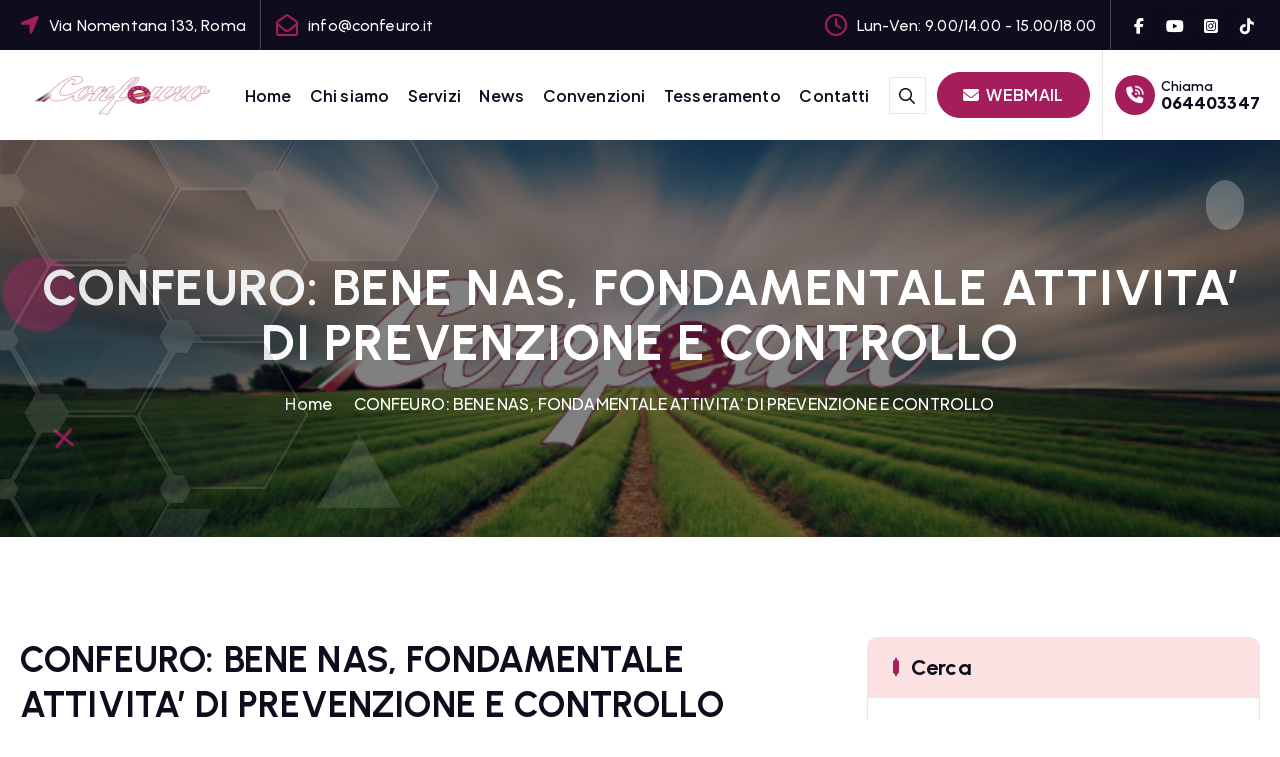

--- FILE ---
content_type: text/html; charset=UTF-8
request_url: https://www.confeuro.it/confeuro-bene-nas-fondamentale-attivita-di-prevenzione-e-controllo/
body_size: 16304
content:
<!DOCTYPE html>
<html >
	<head>
		<meta charset="UTF-8">
		<meta name="viewport" content="width=device-width, initial-scale=1">
		<meta http-equiv="x-ua-compatible" content="ie=edge">
		
		<link rel="profile" href="https://gmpg.org/xfn/11">
				<link rel="pingback" href="https://www.confeuro.it/xmlrpc.php">
		
		<title>CONFEURO: BENE NAS, FONDAMENTALE ATTIVITA’ DI PREVENZIONE E CONTROLLO &#8211; Confeuro</title>
<meta name='robots' content='max-image-preview:large' />
<link rel="alternate" type="application/rss+xml" title="Confeuro &raquo; Feed" href="https://www.confeuro.it/feed/" />
<link rel="alternate" type="application/rss+xml" title="Confeuro &raquo; Feed dei commenti" href="https://www.confeuro.it/comments/feed/" />
<link rel="alternate" type="application/rss+xml" title="Confeuro &raquo; CONFEURO: BENE NAS, FONDAMENTALE ATTIVITA’ DI PREVENZIONE E CONTROLLO Feed dei commenti" href="https://www.confeuro.it/confeuro-bene-nas-fondamentale-attivita-di-prevenzione-e-controllo/feed/" />
<link rel="alternate" title="oEmbed (JSON)" type="application/json+oembed" href="https://www.confeuro.it/wp-json/oembed/1.0/embed?url=https%3A%2F%2Fwww.confeuro.it%2Fconfeuro-bene-nas-fondamentale-attivita-di-prevenzione-e-controllo%2F" />
<link rel="alternate" title="oEmbed (XML)" type="text/xml+oembed" href="https://www.confeuro.it/wp-json/oembed/1.0/embed?url=https%3A%2F%2Fwww.confeuro.it%2Fconfeuro-bene-nas-fondamentale-attivita-di-prevenzione-e-controllo%2F&#038;format=xml" />
<style id='wp-img-auto-sizes-contain-inline-css' type='text/css'>
img:is([sizes=auto i],[sizes^="auto," i]){contain-intrinsic-size:3000px 1500px}
/*# sourceURL=wp-img-auto-sizes-contain-inline-css */
</style>
<style id='wp-emoji-styles-inline-css' type='text/css'>

	img.wp-smiley, img.emoji {
		display: inline !important;
		border: none !important;
		box-shadow: none !important;
		height: 1em !important;
		width: 1em !important;
		margin: 0 0.07em !important;
		vertical-align: -0.1em !important;
		background: none !important;
		padding: 0 !important;
	}
/*# sourceURL=wp-emoji-styles-inline-css */
</style>
<style id='wp-block-library-inline-css' type='text/css'>
:root{--wp-block-synced-color:#7a00df;--wp-block-synced-color--rgb:122,0,223;--wp-bound-block-color:var(--wp-block-synced-color);--wp-editor-canvas-background:#ddd;--wp-admin-theme-color:#007cba;--wp-admin-theme-color--rgb:0,124,186;--wp-admin-theme-color-darker-10:#006ba1;--wp-admin-theme-color-darker-10--rgb:0,107,160.5;--wp-admin-theme-color-darker-20:#005a87;--wp-admin-theme-color-darker-20--rgb:0,90,135;--wp-admin-border-width-focus:2px}@media (min-resolution:192dpi){:root{--wp-admin-border-width-focus:1.5px}}.wp-element-button{cursor:pointer}:root .has-very-light-gray-background-color{background-color:#eee}:root .has-very-dark-gray-background-color{background-color:#313131}:root .has-very-light-gray-color{color:#eee}:root .has-very-dark-gray-color{color:#313131}:root .has-vivid-green-cyan-to-vivid-cyan-blue-gradient-background{background:linear-gradient(135deg,#00d084,#0693e3)}:root .has-purple-crush-gradient-background{background:linear-gradient(135deg,#34e2e4,#4721fb 50%,#ab1dfe)}:root .has-hazy-dawn-gradient-background{background:linear-gradient(135deg,#faaca8,#dad0ec)}:root .has-subdued-olive-gradient-background{background:linear-gradient(135deg,#fafae1,#67a671)}:root .has-atomic-cream-gradient-background{background:linear-gradient(135deg,#fdd79a,#004a59)}:root .has-nightshade-gradient-background{background:linear-gradient(135deg,#330968,#31cdcf)}:root .has-midnight-gradient-background{background:linear-gradient(135deg,#020381,#2874fc)}:root{--wp--preset--font-size--normal:16px;--wp--preset--font-size--huge:42px}.has-regular-font-size{font-size:1em}.has-larger-font-size{font-size:2.625em}.has-normal-font-size{font-size:var(--wp--preset--font-size--normal)}.has-huge-font-size{font-size:var(--wp--preset--font-size--huge)}.has-text-align-center{text-align:center}.has-text-align-left{text-align:left}.has-text-align-right{text-align:right}.has-fit-text{white-space:nowrap!important}#end-resizable-editor-section{display:none}.aligncenter{clear:both}.items-justified-left{justify-content:flex-start}.items-justified-center{justify-content:center}.items-justified-right{justify-content:flex-end}.items-justified-space-between{justify-content:space-between}.screen-reader-text{border:0;clip-path:inset(50%);height:1px;margin:-1px;overflow:hidden;padding:0;position:absolute;width:1px;word-wrap:normal!important}.screen-reader-text:focus{background-color:#ddd;clip-path:none;color:#444;display:block;font-size:1em;height:auto;left:5px;line-height:normal;padding:15px 23px 14px;text-decoration:none;top:5px;width:auto;z-index:100000}html :where(.has-border-color){border-style:solid}html :where([style*=border-top-color]){border-top-style:solid}html :where([style*=border-right-color]){border-right-style:solid}html :where([style*=border-bottom-color]){border-bottom-style:solid}html :where([style*=border-left-color]){border-left-style:solid}html :where([style*=border-width]){border-style:solid}html :where([style*=border-top-width]){border-top-style:solid}html :where([style*=border-right-width]){border-right-style:solid}html :where([style*=border-bottom-width]){border-bottom-style:solid}html :where([style*=border-left-width]){border-left-style:solid}html :where(img[class*=wp-image-]){height:auto;max-width:100%}:where(figure){margin:0 0 1em}html :where(.is-position-sticky){--wp-admin--admin-bar--position-offset:var(--wp-admin--admin-bar--height,0px)}@media screen and (max-width:600px){html :where(.is-position-sticky){--wp-admin--admin-bar--position-offset:0px}}

/*# sourceURL=wp-block-library-inline-css */
</style><style id='wp-block-button-inline-css' type='text/css'>
.wp-block-button__link{align-content:center;box-sizing:border-box;cursor:pointer;display:inline-block;height:100%;text-align:center;word-break:break-word}.wp-block-button__link.aligncenter{text-align:center}.wp-block-button__link.alignright{text-align:right}:where(.wp-block-button__link){border-radius:9999px;box-shadow:none;padding:calc(.667em + 2px) calc(1.333em + 2px);text-decoration:none}.wp-block-button[style*=text-decoration] .wp-block-button__link{text-decoration:inherit}.wp-block-buttons>.wp-block-button.has-custom-width{max-width:none}.wp-block-buttons>.wp-block-button.has-custom-width .wp-block-button__link{width:100%}.wp-block-buttons>.wp-block-button.has-custom-font-size .wp-block-button__link{font-size:inherit}.wp-block-buttons>.wp-block-button.wp-block-button__width-25{width:calc(25% - var(--wp--style--block-gap, .5em)*.75)}.wp-block-buttons>.wp-block-button.wp-block-button__width-50{width:calc(50% - var(--wp--style--block-gap, .5em)*.5)}.wp-block-buttons>.wp-block-button.wp-block-button__width-75{width:calc(75% - var(--wp--style--block-gap, .5em)*.25)}.wp-block-buttons>.wp-block-button.wp-block-button__width-100{flex-basis:100%;width:100%}.wp-block-buttons.is-vertical>.wp-block-button.wp-block-button__width-25{width:25%}.wp-block-buttons.is-vertical>.wp-block-button.wp-block-button__width-50{width:50%}.wp-block-buttons.is-vertical>.wp-block-button.wp-block-button__width-75{width:75%}.wp-block-button.is-style-squared,.wp-block-button__link.wp-block-button.is-style-squared{border-radius:0}.wp-block-button.no-border-radius,.wp-block-button__link.no-border-radius{border-radius:0!important}:root :where(.wp-block-button .wp-block-button__link.is-style-outline),:root :where(.wp-block-button.is-style-outline>.wp-block-button__link){border:2px solid;padding:.667em 1.333em}:root :where(.wp-block-button .wp-block-button__link.is-style-outline:not(.has-text-color)),:root :where(.wp-block-button.is-style-outline>.wp-block-button__link:not(.has-text-color)){color:currentColor}:root :where(.wp-block-button .wp-block-button__link.is-style-outline:not(.has-background)),:root :where(.wp-block-button.is-style-outline>.wp-block-button__link:not(.has-background)){background-color:initial;background-image:none}
/*# sourceURL=https://www.confeuro.it/wp-includes/blocks/button/style.min.css */
</style>
<style id='wp-block-categories-inline-css' type='text/css'>
.wp-block-categories{box-sizing:border-box}.wp-block-categories.alignleft{margin-right:2em}.wp-block-categories.alignright{margin-left:2em}.wp-block-categories.wp-block-categories-dropdown.aligncenter{text-align:center}.wp-block-categories .wp-block-categories__label{display:block;width:100%}
/*# sourceURL=https://www.confeuro.it/wp-includes/blocks/categories/style.min.css */
</style>
<style id='wp-block-latest-posts-inline-css' type='text/css'>
.wp-block-latest-posts{box-sizing:border-box}.wp-block-latest-posts.alignleft{margin-right:2em}.wp-block-latest-posts.alignright{margin-left:2em}.wp-block-latest-posts.wp-block-latest-posts__list{list-style:none}.wp-block-latest-posts.wp-block-latest-posts__list li{clear:both;overflow-wrap:break-word}.wp-block-latest-posts.is-grid{display:flex;flex-wrap:wrap}.wp-block-latest-posts.is-grid li{margin:0 1.25em 1.25em 0;width:100%}@media (min-width:600px){.wp-block-latest-posts.columns-2 li{width:calc(50% - .625em)}.wp-block-latest-posts.columns-2 li:nth-child(2n){margin-right:0}.wp-block-latest-posts.columns-3 li{width:calc(33.33333% - .83333em)}.wp-block-latest-posts.columns-3 li:nth-child(3n){margin-right:0}.wp-block-latest-posts.columns-4 li{width:calc(25% - .9375em)}.wp-block-latest-posts.columns-4 li:nth-child(4n){margin-right:0}.wp-block-latest-posts.columns-5 li{width:calc(20% - 1em)}.wp-block-latest-posts.columns-5 li:nth-child(5n){margin-right:0}.wp-block-latest-posts.columns-6 li{width:calc(16.66667% - 1.04167em)}.wp-block-latest-posts.columns-6 li:nth-child(6n){margin-right:0}}:root :where(.wp-block-latest-posts.is-grid){padding:0}:root :where(.wp-block-latest-posts.wp-block-latest-posts__list){padding-left:0}.wp-block-latest-posts__post-author,.wp-block-latest-posts__post-date{display:block;font-size:.8125em}.wp-block-latest-posts__post-excerpt,.wp-block-latest-posts__post-full-content{margin-bottom:1em;margin-top:.5em}.wp-block-latest-posts__featured-image a{display:inline-block}.wp-block-latest-posts__featured-image img{height:auto;max-width:100%;width:auto}.wp-block-latest-posts__featured-image.alignleft{float:left;margin-right:1em}.wp-block-latest-posts__featured-image.alignright{float:right;margin-left:1em}.wp-block-latest-posts__featured-image.aligncenter{margin-bottom:1em;text-align:center}
/*# sourceURL=https://www.confeuro.it/wp-includes/blocks/latest-posts/style.min.css */
</style>
<style id='wp-block-buttons-inline-css' type='text/css'>
.wp-block-buttons{box-sizing:border-box}.wp-block-buttons.is-vertical{flex-direction:column}.wp-block-buttons.is-vertical>.wp-block-button:last-child{margin-bottom:0}.wp-block-buttons>.wp-block-button{display:inline-block;margin:0}.wp-block-buttons.is-content-justification-left{justify-content:flex-start}.wp-block-buttons.is-content-justification-left.is-vertical{align-items:flex-start}.wp-block-buttons.is-content-justification-center{justify-content:center}.wp-block-buttons.is-content-justification-center.is-vertical{align-items:center}.wp-block-buttons.is-content-justification-right{justify-content:flex-end}.wp-block-buttons.is-content-justification-right.is-vertical{align-items:flex-end}.wp-block-buttons.is-content-justification-space-between{justify-content:space-between}.wp-block-buttons.aligncenter{text-align:center}.wp-block-buttons:not(.is-content-justification-space-between,.is-content-justification-right,.is-content-justification-left,.is-content-justification-center) .wp-block-button.aligncenter{margin-left:auto;margin-right:auto;width:100%}.wp-block-buttons[style*=text-decoration] .wp-block-button,.wp-block-buttons[style*=text-decoration] .wp-block-button__link{text-decoration:inherit}.wp-block-buttons.has-custom-font-size .wp-block-button__link{font-size:inherit}.wp-block-buttons .wp-block-button__link{width:100%}.wp-block-button.aligncenter{text-align:center}
/*# sourceURL=https://www.confeuro.it/wp-includes/blocks/buttons/style.min.css */
</style>
<style id='wp-block-search-inline-css' type='text/css'>
.wp-block-search__button{margin-left:10px;word-break:normal}.wp-block-search__button.has-icon{line-height:0}.wp-block-search__button svg{height:1.25em;min-height:24px;min-width:24px;width:1.25em;fill:currentColor;vertical-align:text-bottom}:where(.wp-block-search__button){border:1px solid #ccc;padding:6px 10px}.wp-block-search__inside-wrapper{display:flex;flex:auto;flex-wrap:nowrap;max-width:100%}.wp-block-search__label{width:100%}.wp-block-search.wp-block-search__button-only .wp-block-search__button{box-sizing:border-box;display:flex;flex-shrink:0;justify-content:center;margin-left:0;max-width:100%}.wp-block-search.wp-block-search__button-only .wp-block-search__inside-wrapper{min-width:0!important;transition-property:width}.wp-block-search.wp-block-search__button-only .wp-block-search__input{flex-basis:100%;transition-duration:.3s}.wp-block-search.wp-block-search__button-only.wp-block-search__searchfield-hidden,.wp-block-search.wp-block-search__button-only.wp-block-search__searchfield-hidden .wp-block-search__inside-wrapper{overflow:hidden}.wp-block-search.wp-block-search__button-only.wp-block-search__searchfield-hidden .wp-block-search__input{border-left-width:0!important;border-right-width:0!important;flex-basis:0;flex-grow:0;margin:0;min-width:0!important;padding-left:0!important;padding-right:0!important;width:0!important}:where(.wp-block-search__input){appearance:none;border:1px solid #949494;flex-grow:1;font-family:inherit;font-size:inherit;font-style:inherit;font-weight:inherit;letter-spacing:inherit;line-height:inherit;margin-left:0;margin-right:0;min-width:3rem;padding:8px;text-decoration:unset!important;text-transform:inherit}:where(.wp-block-search__button-inside .wp-block-search__inside-wrapper){background-color:#fff;border:1px solid #949494;box-sizing:border-box;padding:4px}:where(.wp-block-search__button-inside .wp-block-search__inside-wrapper) .wp-block-search__input{border:none;border-radius:0;padding:0 4px}:where(.wp-block-search__button-inside .wp-block-search__inside-wrapper) .wp-block-search__input:focus{outline:none}:where(.wp-block-search__button-inside .wp-block-search__inside-wrapper) :where(.wp-block-search__button){padding:4px 8px}.wp-block-search.aligncenter .wp-block-search__inside-wrapper{margin:auto}.wp-block[data-align=right] .wp-block-search.wp-block-search__button-only .wp-block-search__inside-wrapper{float:right}
/*# sourceURL=https://www.confeuro.it/wp-includes/blocks/search/style.min.css */
</style>
<style id='wp-block-tag-cloud-inline-css' type='text/css'>
.wp-block-tag-cloud{box-sizing:border-box}.wp-block-tag-cloud.aligncenter{justify-content:center;text-align:center}.wp-block-tag-cloud a{display:inline-block;margin-right:5px}.wp-block-tag-cloud span{display:inline-block;margin-left:5px;text-decoration:none}:root :where(.wp-block-tag-cloud.is-style-outline){display:flex;flex-wrap:wrap;gap:1ch}:root :where(.wp-block-tag-cloud.is-style-outline a){border:1px solid;font-size:unset!important;margin-right:0;padding:1ch 2ch;text-decoration:none!important}
/*# sourceURL=https://www.confeuro.it/wp-includes/blocks/tag-cloud/style.min.css */
</style>
<link rel='stylesheet' id='wc-blocks-style-css' href='https://www.confeuro.it/wp-content/plugins/woocommerce/assets/client/blocks/wc-blocks.css?ver=wc-10.3.7' type='text/css' media='all' />
<style id='global-styles-inline-css' type='text/css'>
:root{--wp--preset--aspect-ratio--square: 1;--wp--preset--aspect-ratio--4-3: 4/3;--wp--preset--aspect-ratio--3-4: 3/4;--wp--preset--aspect-ratio--3-2: 3/2;--wp--preset--aspect-ratio--2-3: 2/3;--wp--preset--aspect-ratio--16-9: 16/9;--wp--preset--aspect-ratio--9-16: 9/16;--wp--preset--color--black: #000000;--wp--preset--color--cyan-bluish-gray: #abb8c3;--wp--preset--color--white: #ffffff;--wp--preset--color--pale-pink: #f78da7;--wp--preset--color--vivid-red: #cf2e2e;--wp--preset--color--luminous-vivid-orange: #ff6900;--wp--preset--color--luminous-vivid-amber: #fcb900;--wp--preset--color--light-green-cyan: #7bdcb5;--wp--preset--color--vivid-green-cyan: #00d084;--wp--preset--color--pale-cyan-blue: #8ed1fc;--wp--preset--color--vivid-cyan-blue: #0693e3;--wp--preset--color--vivid-purple: #9b51e0;--wp--preset--gradient--vivid-cyan-blue-to-vivid-purple: linear-gradient(135deg,rgb(6,147,227) 0%,rgb(155,81,224) 100%);--wp--preset--gradient--light-green-cyan-to-vivid-green-cyan: linear-gradient(135deg,rgb(122,220,180) 0%,rgb(0,208,130) 100%);--wp--preset--gradient--luminous-vivid-amber-to-luminous-vivid-orange: linear-gradient(135deg,rgb(252,185,0) 0%,rgb(255,105,0) 100%);--wp--preset--gradient--luminous-vivid-orange-to-vivid-red: linear-gradient(135deg,rgb(255,105,0) 0%,rgb(207,46,46) 100%);--wp--preset--gradient--very-light-gray-to-cyan-bluish-gray: linear-gradient(135deg,rgb(238,238,238) 0%,rgb(169,184,195) 100%);--wp--preset--gradient--cool-to-warm-spectrum: linear-gradient(135deg,rgb(74,234,220) 0%,rgb(151,120,209) 20%,rgb(207,42,186) 40%,rgb(238,44,130) 60%,rgb(251,105,98) 80%,rgb(254,248,76) 100%);--wp--preset--gradient--blush-light-purple: linear-gradient(135deg,rgb(255,206,236) 0%,rgb(152,150,240) 100%);--wp--preset--gradient--blush-bordeaux: linear-gradient(135deg,rgb(254,205,165) 0%,rgb(254,45,45) 50%,rgb(107,0,62) 100%);--wp--preset--gradient--luminous-dusk: linear-gradient(135deg,rgb(255,203,112) 0%,rgb(199,81,192) 50%,rgb(65,88,208) 100%);--wp--preset--gradient--pale-ocean: linear-gradient(135deg,rgb(255,245,203) 0%,rgb(182,227,212) 50%,rgb(51,167,181) 100%);--wp--preset--gradient--electric-grass: linear-gradient(135deg,rgb(202,248,128) 0%,rgb(113,206,126) 100%);--wp--preset--gradient--midnight: linear-gradient(135deg,rgb(2,3,129) 0%,rgb(40,116,252) 100%);--wp--preset--font-size--small: 13px;--wp--preset--font-size--medium: 20px;--wp--preset--font-size--large: 36px;--wp--preset--font-size--x-large: 42px;--wp--preset--spacing--20: 0.44rem;--wp--preset--spacing--30: 0.67rem;--wp--preset--spacing--40: 1rem;--wp--preset--spacing--50: 1.5rem;--wp--preset--spacing--60: 2.25rem;--wp--preset--spacing--70: 3.38rem;--wp--preset--spacing--80: 5.06rem;--wp--preset--shadow--natural: 6px 6px 9px rgba(0, 0, 0, 0.2);--wp--preset--shadow--deep: 12px 12px 50px rgba(0, 0, 0, 0.4);--wp--preset--shadow--sharp: 6px 6px 0px rgba(0, 0, 0, 0.2);--wp--preset--shadow--outlined: 6px 6px 0px -3px rgb(255, 255, 255), 6px 6px rgb(0, 0, 0);--wp--preset--shadow--crisp: 6px 6px 0px rgb(0, 0, 0);}:where(.is-layout-flex){gap: 0.5em;}:where(.is-layout-grid){gap: 0.5em;}body .is-layout-flex{display: flex;}.is-layout-flex{flex-wrap: wrap;align-items: center;}.is-layout-flex > :is(*, div){margin: 0;}body .is-layout-grid{display: grid;}.is-layout-grid > :is(*, div){margin: 0;}:where(.wp-block-columns.is-layout-flex){gap: 2em;}:where(.wp-block-columns.is-layout-grid){gap: 2em;}:where(.wp-block-post-template.is-layout-flex){gap: 1.25em;}:where(.wp-block-post-template.is-layout-grid){gap: 1.25em;}.has-black-color{color: var(--wp--preset--color--black) !important;}.has-cyan-bluish-gray-color{color: var(--wp--preset--color--cyan-bluish-gray) !important;}.has-white-color{color: var(--wp--preset--color--white) !important;}.has-pale-pink-color{color: var(--wp--preset--color--pale-pink) !important;}.has-vivid-red-color{color: var(--wp--preset--color--vivid-red) !important;}.has-luminous-vivid-orange-color{color: var(--wp--preset--color--luminous-vivid-orange) !important;}.has-luminous-vivid-amber-color{color: var(--wp--preset--color--luminous-vivid-amber) !important;}.has-light-green-cyan-color{color: var(--wp--preset--color--light-green-cyan) !important;}.has-vivid-green-cyan-color{color: var(--wp--preset--color--vivid-green-cyan) !important;}.has-pale-cyan-blue-color{color: var(--wp--preset--color--pale-cyan-blue) !important;}.has-vivid-cyan-blue-color{color: var(--wp--preset--color--vivid-cyan-blue) !important;}.has-vivid-purple-color{color: var(--wp--preset--color--vivid-purple) !important;}.has-black-background-color{background-color: var(--wp--preset--color--black) !important;}.has-cyan-bluish-gray-background-color{background-color: var(--wp--preset--color--cyan-bluish-gray) !important;}.has-white-background-color{background-color: var(--wp--preset--color--white) !important;}.has-pale-pink-background-color{background-color: var(--wp--preset--color--pale-pink) !important;}.has-vivid-red-background-color{background-color: var(--wp--preset--color--vivid-red) !important;}.has-luminous-vivid-orange-background-color{background-color: var(--wp--preset--color--luminous-vivid-orange) !important;}.has-luminous-vivid-amber-background-color{background-color: var(--wp--preset--color--luminous-vivid-amber) !important;}.has-light-green-cyan-background-color{background-color: var(--wp--preset--color--light-green-cyan) !important;}.has-vivid-green-cyan-background-color{background-color: var(--wp--preset--color--vivid-green-cyan) !important;}.has-pale-cyan-blue-background-color{background-color: var(--wp--preset--color--pale-cyan-blue) !important;}.has-vivid-cyan-blue-background-color{background-color: var(--wp--preset--color--vivid-cyan-blue) !important;}.has-vivid-purple-background-color{background-color: var(--wp--preset--color--vivid-purple) !important;}.has-black-border-color{border-color: var(--wp--preset--color--black) !important;}.has-cyan-bluish-gray-border-color{border-color: var(--wp--preset--color--cyan-bluish-gray) !important;}.has-white-border-color{border-color: var(--wp--preset--color--white) !important;}.has-pale-pink-border-color{border-color: var(--wp--preset--color--pale-pink) !important;}.has-vivid-red-border-color{border-color: var(--wp--preset--color--vivid-red) !important;}.has-luminous-vivid-orange-border-color{border-color: var(--wp--preset--color--luminous-vivid-orange) !important;}.has-luminous-vivid-amber-border-color{border-color: var(--wp--preset--color--luminous-vivid-amber) !important;}.has-light-green-cyan-border-color{border-color: var(--wp--preset--color--light-green-cyan) !important;}.has-vivid-green-cyan-border-color{border-color: var(--wp--preset--color--vivid-green-cyan) !important;}.has-pale-cyan-blue-border-color{border-color: var(--wp--preset--color--pale-cyan-blue) !important;}.has-vivid-cyan-blue-border-color{border-color: var(--wp--preset--color--vivid-cyan-blue) !important;}.has-vivid-purple-border-color{border-color: var(--wp--preset--color--vivid-purple) !important;}.has-vivid-cyan-blue-to-vivid-purple-gradient-background{background: var(--wp--preset--gradient--vivid-cyan-blue-to-vivid-purple) !important;}.has-light-green-cyan-to-vivid-green-cyan-gradient-background{background: var(--wp--preset--gradient--light-green-cyan-to-vivid-green-cyan) !important;}.has-luminous-vivid-amber-to-luminous-vivid-orange-gradient-background{background: var(--wp--preset--gradient--luminous-vivid-amber-to-luminous-vivid-orange) !important;}.has-luminous-vivid-orange-to-vivid-red-gradient-background{background: var(--wp--preset--gradient--luminous-vivid-orange-to-vivid-red) !important;}.has-very-light-gray-to-cyan-bluish-gray-gradient-background{background: var(--wp--preset--gradient--very-light-gray-to-cyan-bluish-gray) !important;}.has-cool-to-warm-spectrum-gradient-background{background: var(--wp--preset--gradient--cool-to-warm-spectrum) !important;}.has-blush-light-purple-gradient-background{background: var(--wp--preset--gradient--blush-light-purple) !important;}.has-blush-bordeaux-gradient-background{background: var(--wp--preset--gradient--blush-bordeaux) !important;}.has-luminous-dusk-gradient-background{background: var(--wp--preset--gradient--luminous-dusk) !important;}.has-pale-ocean-gradient-background{background: var(--wp--preset--gradient--pale-ocean) !important;}.has-electric-grass-gradient-background{background: var(--wp--preset--gradient--electric-grass) !important;}.has-midnight-gradient-background{background: var(--wp--preset--gradient--midnight) !important;}.has-small-font-size{font-size: var(--wp--preset--font-size--small) !important;}.has-medium-font-size{font-size: var(--wp--preset--font-size--medium) !important;}.has-large-font-size{font-size: var(--wp--preset--font-size--large) !important;}.has-x-large-font-size{font-size: var(--wp--preset--font-size--x-large) !important;}
/*# sourceURL=global-styles-inline-css */
</style>

<style id='classic-theme-styles-inline-css' type='text/css'>
/*! This file is auto-generated */
.wp-block-button__link{color:#fff;background-color:#32373c;border-radius:9999px;box-shadow:none;text-decoration:none;padding:calc(.667em + 2px) calc(1.333em + 2px);font-size:1.125em}.wp-block-file__button{background:#32373c;color:#fff;text-decoration:none}
/*# sourceURL=/wp-includes/css/classic-themes.min.css */
</style>
<link rel='stylesheet' id='contact-form-7-css' href='https://www.confeuro.it/wp-content/plugins/contact-form-7/includes/css/styles.css?ver=6.1.3' type='text/css' media='all' />
<link rel='stylesheet' id='woocommerce-layout-css' href='https://www.confeuro.it/wp-content/plugins/woocommerce/assets/css/woocommerce-layout.css?ver=10.3.7' type='text/css' media='all' />
<link rel='stylesheet' id='woocommerce-smallscreen-css' href='https://www.confeuro.it/wp-content/plugins/woocommerce/assets/css/woocommerce-smallscreen.css?ver=10.3.7' type='text/css' media='only screen and (max-width: 768px)' />
<link rel='stylesheet' id='woocommerce-general-css' href='https://www.confeuro.it/wp-content/plugins/woocommerce/assets/css/woocommerce.css?ver=10.3.7' type='text/css' media='all' />
<style id='woocommerce-inline-inline-css' type='text/css'>
.woocommerce form .form-row .required { visibility: visible; }
/*# sourceURL=woocommerce-inline-inline-css */
</style>
<link rel='stylesheet' id='brands-styles-css' href='https://www.confeuro.it/wp-content/plugins/woocommerce/assets/css/brands.css?ver=10.3.7' type='text/css' media='all' />
<link rel='stylesheet' id='owl-carousel-min-css' href='https://www.confeuro.it/wp-content/themes/corpiva-pro/assets/vendors/css/owl.carousel.min.css?ver=6.9' type='text/css' media='all' />
<link rel='stylesheet' id='all-css-css' href='https://www.confeuro.it/wp-content/themes/corpiva-pro/assets/vendors/css/all.min.css?ver=6.9' type='text/css' media='all' />
<link rel='stylesheet' id='animate-css' href='https://www.confeuro.it/wp-content/themes/corpiva-pro/assets/vendors/css/animate.css?ver=6.9' type='text/css' media='all' />
<link rel='stylesheet' id='Fancybox-css' href='https://www.confeuro.it/wp-content/themes/corpiva-pro/assets/vendors/css/jquery.fancybox.min.css?ver=6.9' type='text/css' media='all' />
<link rel='stylesheet' id='aos-css' href='https://www.confeuro.it/wp-content/themes/corpiva-pro/assets/vendors/css/aos.min.css?ver=6.9' type='text/css' media='all' />
<link rel='stylesheet' id='corpiva-core-css' href='https://www.confeuro.it/wp-content/themes/corpiva-pro/assets/css/core.css?ver=6.9' type='text/css' media='all' />
<link rel='stylesheet' id='corpiva-theme-css' href='https://www.confeuro.it/wp-content/themes/corpiva-pro/assets/css/themes.css?ver=6.9' type='text/css' media='all' />
<link rel='stylesheet' id='corpiva-woocommerce-css' href='https://www.confeuro.it/wp-content/themes/corpiva-pro/assets/css/woo-styles.css?ver=6.9' type='text/css' media='all' />
<link rel='stylesheet' id='corpiva-style-css' href='https://www.confeuro.it/wp-content/themes/corpiva-pro/style.css?ver=6.9' type='text/css' media='all' />
<style id='corpiva-style-inline-css' type='text/css'>
.dt_pagetitle {
						background-color: #ffffff;
				}
.site--logo .site-title { font-size: 67px !important;} .site--logo .site-description { font-size: 8px !important;} .dt_slider .dt_slider-wrapper {
					background-color: rgba(0, 0, 0, 0.6);
				}
:root {
						--dt-main-color: #df0a0a;
					}
:root {
						--dt-main-color: #a51e5b;
						--dt-secondary-color: #0F0D1D;
					}
button[type=submit], button, input[type='button'], input[type='reset'], input[type='submit'], .dt-btn, .button:not(.add_to_cart_button) {
						border-radius: 39px;
					}
	@media (min-width: 992px) {#dt-main {
					max-width:67%;
					flex-basis:67%;
				}
#dt-sidebar {
					max-width:33%;
					flex-basis:33%;
				}}
 body{ 
			font-weight: inherit;
			text-transform: inherit;
			font-style: inherit;
			text-decoration: none;
		}
h1 { font-size: 50px;} h1 { line-height: 1.1;} h1 { letter-spacing: 1px;}  h1{ 
				font-family: ;
				font-weight: 700;
				text-transform: inherit;
				font-style: inherit;
				text-decoration: inherit;
			}
h2 { font-size: 35px;} @media (max-width:768px) {h2 { font-size: 32px;} } @media (max-width:480px) {h2 { font-size: 32px;} }  h2{ 
				font-family: ;
				font-weight: 700;
				text-transform: inherit;
				font-style: inherit;
				text-decoration: inherit;
			}
 h3{ 
				font-family: ;
				font-weight: 700;
				text-transform: inherit;
				font-style: inherit;
				text-decoration: inherit;
			}
 h4{ 
				font-family: ;
				font-weight: 700;
				text-transform: inherit;
				font-style: inherit;
				text-decoration: inherit;
			}
 h5{ 
				font-family: ;
				font-weight: 700;
				text-transform: inherit;
				font-style: inherit;
				text-decoration: inherit;
			}
 h6{ 
				font-family: ;
				font-weight: 700;
				text-transform: inherit;
				font-style: inherit;
				text-decoration: inherit;
			}
.dt_footer--one{ 
				    background-color: #0F0D1D;
			}

/*# sourceURL=corpiva-style-inline-css */
</style>
<link rel='stylesheet' id='corpiva-google-fonts-css' href='https://www.confeuro.it/wp-content/fonts/60018f8b92d4ee08954dcb48066e044c.css' type='text/css' media='all' />
<script type="text/javascript" src="https://www.confeuro.it/wp-includes/js/jquery/jquery.min.js?ver=3.7.1" id="jquery-core-js"></script>
<script type="text/javascript" src="https://www.confeuro.it/wp-includes/js/jquery/jquery-migrate.min.js?ver=3.4.1" id="jquery-migrate-js"></script>
<script type="text/javascript" src="https://www.confeuro.it/wp-content/plugins/woocommerce/assets/js/jquery-blockui/jquery.blockUI.min.js?ver=2.7.0-wc.10.3.7" id="wc-jquery-blockui-js" defer="defer" data-wp-strategy="defer"></script>
<script type="text/javascript" id="wc-add-to-cart-js-extra">
/* <![CDATA[ */
var wc_add_to_cart_params = {"ajax_url":"/wp-admin/admin-ajax.php","wc_ajax_url":"/?wc-ajax=%%endpoint%%","i18n_view_cart":"Visualizza carrello","cart_url":"https://www.confeuro.it","is_cart":"","cart_redirect_after_add":"no"};
//# sourceURL=wc-add-to-cart-js-extra
/* ]]> */
</script>
<script type="text/javascript" src="https://www.confeuro.it/wp-content/plugins/woocommerce/assets/js/frontend/add-to-cart.min.js?ver=10.3.7" id="wc-add-to-cart-js" defer="defer" data-wp-strategy="defer"></script>
<script type="text/javascript" src="https://www.confeuro.it/wp-content/plugins/woocommerce/assets/js/js-cookie/js.cookie.min.js?ver=2.1.4-wc.10.3.7" id="wc-js-cookie-js" defer="defer" data-wp-strategy="defer"></script>
<script type="text/javascript" id="woocommerce-js-extra">
/* <![CDATA[ */
var woocommerce_params = {"ajax_url":"/wp-admin/admin-ajax.php","wc_ajax_url":"/?wc-ajax=%%endpoint%%","i18n_password_show":"Mostra password","i18n_password_hide":"Nascondi password"};
//# sourceURL=woocommerce-js-extra
/* ]]> */
</script>
<script type="text/javascript" src="https://www.confeuro.it/wp-content/plugins/woocommerce/assets/js/frontend/woocommerce.min.js?ver=10.3.7" id="woocommerce-js" defer="defer" data-wp-strategy="defer"></script>
<script type="text/javascript" src="https://www.confeuro.it/wp-content/themes/corpiva-pro/assets/vendors/js/owl.carousel.js?ver=1" id="owl-carousel-js"></script>
<link rel="https://api.w.org/" href="https://www.confeuro.it/wp-json/" /><link rel="alternate" title="JSON" type="application/json" href="https://www.confeuro.it/wp-json/wp/v2/posts/2036" /><link rel="EditURI" type="application/rsd+xml" title="RSD" href="https://www.confeuro.it/xmlrpc.php?rsd" />
<meta name="generator" content="WordPress 6.9" />
<meta name="generator" content="WooCommerce 10.3.7" />
<link rel="canonical" href="https://www.confeuro.it/confeuro-bene-nas-fondamentale-attivita-di-prevenzione-e-controllo/" />
<link rel='shortlink' href='https://www.confeuro.it/?p=2036' />
<style>body.background-boxed { background:url("https://www.confeuro.it/wp-content/themes/corpiva-pro/inc/customizer/controls/images/patterns/1.png");}</style>	<noscript><style>.woocommerce-product-gallery{ opacity: 1 !important; }</style></noscript>
		<style type="text/css">
			.site-title,
		.site-description {
			position: absolute;
			clip: rect(1px, 1px, 1px, 1px);
		}
		</style>
	<link rel="icon" href="https://www.confeuro.it/wp-content/uploads/2024/10/albero-rosa-bassa-1-100x100.jpg" sizes="32x32" />
<link rel="icon" href="https://www.confeuro.it/wp-content/uploads/2024/10/albero-rosa-bassa-1-299x300.jpg" sizes="192x192" />
<link rel="apple-touch-icon" href="https://www.confeuro.it/wp-content/uploads/2024/10/albero-rosa-bassa-1-299x300.jpg" />
<meta name="msapplication-TileImage" content="https://www.confeuro.it/wp-content/uploads/2024/10/albero-rosa-bassa-1-299x300.jpg" />
	</head>
<body data-rsssl=1 class="wp-singular post-template-default single single-post postid-2036 single-format-standard wp-custom-logo wp-theme-corpiva-pro theme-corpiva-pro woocommerce-no-js group-blog background-wide section-title-two btn--effect-six menu__active-one">

	<div id="page" class="site">
		<a class="skip-link screen-reader-text" href="#content">Skip to content</a>
	
		
<header id="dt_header" class="dt_header header--one">
	<div class="dt_header-inner">
		<div class="dt_header-topbar dt-d-lg-block dt-d-none">
				<div class="dt_header-widget">
		<div class="dt-container">
			<div class="dt-row">
				<div class="dt-col-lg-5 dt-col-12">
					<div class="widget--left dt-text-lg-left">
								<aside class="widget widget_contact address">
			<div class="contact__list">
									<i class="fas fa-location-arrow" aria-hidden="true"></i>    
				  
									<div class="contact__body">
													<h6 class="title">Via Nomentana 133, Roma</h6>
											</div>
							</div>
		</aside>
									<aside class="widget widget_contact email">
			<div class="contact__list">
									<i class="far fa-envelope-open" aria-hidden="true"></i>  
								
									<div class="contact__body">
													<h6 class="title"><a href="mailto:info@confeuro.it">info@confeuro.it</a></h6>
											</div>
							</div>
		</aside>
						</div>
				</div>
				<div class="dt-col-lg-7 dt-col-12">
					<div class="widget--right dt-text-lg-right">
								<aside class="widget widget_contact time">
			<div class="contact__list">
									<i class="far fa-clock" aria-hidden="true"></i>    
				  
									<div class="contact__body">
													<h6 class="title">Lun-Ven: 9.00/14.00 - 15.00/18.00</h6>
											</div>
							</div>
		</aside>
									<aside class="widget widget_social">
			<ul>
									<li><a href="https://www.facebook.com/confeuropaginaufficiale"><i class="fab fa-facebook-f"></i></a></li>
									<li><a href="https://www.youtube.com/@Confeuro"><i class="fab fa-youtube"></i></a></li>
									<li><a href="https://www.instagram.com/conf.euro/"><i class="fab fa-instagram-square"></i></a></li>
									<li><a href="https://www.tiktok.com/@confeuro"><i class="fab fa-tiktok"></i></a></li>
							</ul>
		</aside>
						</div>
				</div>
			</div>
		</div>
	</div>
			</div>
		<div class="dt_header-navwrapper">
			<div class="dt_header-navwrapperinner">
				<!--=== / Start: DT_Navbar / === -->
				<div class="dt_navbar dt-d-none dt-d-lg-block">
					<div class="dt_navbar-wrapper is--sticky">
						<div class="dt-container">
							<div class="dt-row">
								<div class="dt-col-2 dt-my-auto">
									<div class="site--logo">
										<a href="https://www.confeuro.it/" class="custom-logo-link" rel="home"><img width="428" height="98" src="https://www.confeuro.it/wp-content/uploads/2024/09/loghetto-per-sito-confeuro.png" class="custom-logo" alt="Confeuro" decoding="async" srcset="https://www.confeuro.it/wp-content/uploads/2024/09/loghetto-per-sito-confeuro.png 428w, https://www.confeuro.it/wp-content/uploads/2024/09/loghetto-per-sito-confeuro-300x69.png 300w" sizes="(max-width: 428px) 100vw, 428px" /></a>						<p class="site-description">CONFEDERAZIONE DEGLI AGRICOLTORI EUROPEI E DEL MONDO</p>
											</div>
								</div>
								<div class="dt-col-10 dt-my-auto">
									<div class="dt_navbar-menu">
										<nav class="dt_navbar-nav">
											<ul id="menu-primary-menu" class="dt_navbar-mainmenu"><li itemscope="itemscope" itemtype="https://www.schema.org/SiteNavigationElement" id="menu-item-473" class="menu-item menu-item-type-post_type menu-item-object-page menu-item-home menu-item-473 menu-item"><a title="Home" href="https://www.confeuro.it/" class="nav-link">Home</a></li>
<li itemscope="itemscope" itemtype="https://www.schema.org/SiteNavigationElement" id="menu-item-474" class="menu-item menu-item-type-post_type menu-item-object-page menu-item-474 menu-item"><a title="Chi siamo" href="https://www.confeuro.it/about/" class="nav-link">Chi siamo</a></li>
<li itemscope="itemscope" itemtype="https://www.schema.org/SiteNavigationElement" id="menu-item-54" class="menu-item menu-item-type-custom menu-item-object-custom menu-item-54 menu-item"><a title="Servizi" href="https://www.confeuro.it/?page_id=599" class="nav-link">Servizi</a></li>
<li itemscope="itemscope" itemtype="https://www.schema.org/SiteNavigationElement" id="menu-item-475" class="menu-item menu-item-type-post_type menu-item-object-page current_page_parent menu-item-475 menu-item"><a title="News" href="https://www.confeuro.it/blog/" class="nav-link">News</a></li>
<li itemscope="itemscope" itemtype="https://www.schema.org/SiteNavigationElement" id="menu-item-595" class="menu-item menu-item-type-post_type menu-item-object-page menu-item-595 menu-item"><a title="Convenzioni" href="https://www.confeuro.it/convenzioni/" class="nav-link">Convenzioni</a></li>
<li itemscope="itemscope" itemtype="https://www.schema.org/SiteNavigationElement" id="menu-item-666" class="menu-item menu-item-type-post_type menu-item-object-page menu-item-666 menu-item"><a title="Tesseramento" href="https://www.confeuro.it/tesseramento/" class="nav-link">Tesseramento</a></li>
<li itemscope="itemscope" itemtype="https://www.schema.org/SiteNavigationElement" id="menu-item-46" class="menu-item menu-item-type-post_type menu-item-object-page menu-item-46 menu-item"><a title="Contatti" href="https://www.confeuro.it/contact/" class="nav-link">Contatti</a></li>
</ul>										</nav>
										<div class="dt_navbar-right">
											<ul class="dt_navbar-list-right">
																																				<li class="dt_navbar-search-item">
	<button type="button" class="dt_navbar-search-toggle"><i class="far fa-magnifying-glass" aria-hidden="true"></i></button>
	<div class="dt_search search--header">
		<form method="get" class="dt_search-form" action="https://www.confeuro.it/" aria-label="search again">
			<label for="dt_search-form-1">
								<span class="screen-reader-text">Search for:</span>
				<input type="search" id="dt_search-form-1" class="dt_search-field" placeholder="search Here" value="" name="s" />
			</label>
			<button type="submit" class="dt_search-submit search-submit"><i class="far fa-magnifying-glass" aria-hidden="true"></i></button>
		</form>
		<button type="button" class="dt_search-close"><i class="far fa-arrow-up" aria-hidden="true"></i></button>
	</div>
</li>
																									<li class="dt_navbar-button-item">
		<a href="https://webmail.hostingsolutions.it/" target=_blank class="dt-btn dt-btn-primary"><i class="fas fa-envelope"></i> WEBMAIL</a>
	</li>
													<li class="dt_navbar-info-contact">
		<aside class="widget widget_contact">
			<div class="contact__list">
									<i class="fas fa-phone-volume" aria-hidden="true"></i>
					
				<div class="contact__body one">
											<h6 class="title">Chiama</h6>
																<p class="description"><a href="tel:+39064403347">064403347</a></p>
									</div>
			</div>
		</aside>
	</li>
											</ul>
										</div>
									</div>
								</div>
							</div>
						</div>
					</div>
				</div>
				<!--=== / End: DT_Navbar / === -->
				<!--=== / Start: DT_Mobile Menu / === -->
				<div class="dt_mobilenav dt-d-lg-none is--sticky">
					<div class="dt_mobilenav-topbar">
						<button type="button" class="dt_mobilenav-topbar-toggle"><i class="fas fa-angle-double-down" aria-hidden="true"></i></button>
						<div class="dt_mobilenav-topbar-content">
							<div class="dt-container">
								<div class="dt-row">
									<div class="dt-col-12">
											<div class="dt_header-widget">
		<div class="dt-container">
			<div class="dt-row">
				<div class="dt-col-lg-5 dt-col-12">
					<div class="widget--left dt-text-lg-left">
								<aside class="widget widget_contact address">
			<div class="contact__list">
									<i class="fas fa-location-arrow" aria-hidden="true"></i>    
				  
									<div class="contact__body">
													<h6 class="title">Via Nomentana 133, Roma</h6>
											</div>
							</div>
		</aside>
									<aside class="widget widget_contact email">
			<div class="contact__list">
									<i class="far fa-envelope-open" aria-hidden="true"></i>  
								
									<div class="contact__body">
													<h6 class="title"><a href="mailto:info@confeuro.it">info@confeuro.it</a></h6>
											</div>
							</div>
		</aside>
						</div>
				</div>
				<div class="dt-col-lg-7 dt-col-12">
					<div class="widget--right dt-text-lg-right">
								<aside class="widget widget_contact time">
			<div class="contact__list">
									<i class="far fa-clock" aria-hidden="true"></i>    
				  
									<div class="contact__body">
													<h6 class="title">Lun-Ven: 9.00/14.00 - 15.00/18.00</h6>
											</div>
							</div>
		</aside>
									<aside class="widget widget_social">
			<ul>
									<li><a href="https://www.facebook.com/confeuropaginaufficiale"><i class="fab fa-facebook-f"></i></a></li>
									<li><a href="https://www.youtube.com/@Confeuro"><i class="fab fa-youtube"></i></a></li>
									<li><a href="https://www.instagram.com/conf.euro/"><i class="fab fa-instagram-square"></i></a></li>
									<li><a href="https://www.tiktok.com/@confeuro"><i class="fab fa-tiktok"></i></a></li>
							</ul>
		</aside>
						</div>
				</div>
			</div>
		</div>
	</div>
										</div>
								</div>
							</div>
						</div>
					</div>
					<div class="dt-container">
						<div class="dt-row">
							<div class="dt-col-12">
								<div class="dt_mobilenav-menu">
									<div class="dt_mobilenav-logo">
										<div class="site--logo">
											<a href="https://www.confeuro.it/" class="custom-logo-link" rel="home"><img width="428" height="98" src="https://www.confeuro.it/wp-content/uploads/2024/09/loghetto-per-sito-confeuro.png" class="custom-logo" alt="Confeuro" decoding="async" srcset="https://www.confeuro.it/wp-content/uploads/2024/09/loghetto-per-sito-confeuro.png 428w, https://www.confeuro.it/wp-content/uploads/2024/09/loghetto-per-sito-confeuro-300x69.png 300w" sizes="(max-width: 428px) 100vw, 428px" /></a>						<p class="site-description">CONFEDERAZIONE DEGLI AGRICOLTORI EUROPEI E DEL MONDO</p>
												</div>
									</div>
									<div class="dt_mobilenav-toggles">
										<div class="dt_mobilenav-right">
											<ul class="dt_navbar-list-right">           
												<li class="dt_navbar-search-item">
	<button type="button" class="dt_navbar-search-toggle"><i class="far fa-magnifying-glass" aria-hidden="true"></i></button>
	<div class="dt_search search--header">
		<form method="get" class="dt_search-form" action="https://www.confeuro.it/" aria-label="search again">
			<label for="dt_search-form-1">
								<span class="screen-reader-text">Search for:</span>
				<input type="search" id="dt_search-form-1" class="dt_search-field" placeholder="search Here" value="" name="s" />
			</label>
			<button type="submit" class="dt_search-submit search-submit"><i class="far fa-magnifying-glass" aria-hidden="true"></i></button>
		</form>
		<button type="button" class="dt_search-close"><i class="far fa-arrow-up" aria-hidden="true"></i></button>
	</div>
</li>
													<li class="dt_navbar-button-item">
		<a href="https://webmail.hostingsolutions.it/" target=_blank class="dt-btn dt-btn-primary"><i class="fas fa-envelope"></i> WEBMAIL</a>
	</li>
											</ul>
										</div>
										<div class="dt_mobilenav-mainmenu">
											<button type="button" class="hamburger dt_mobilenav-mainmenu-toggle">
												<span></span>
												<span></span>
												<span></span>
											</button>
											<nav class="dt_mobilenav-mainmenu-content">
												<div class="dt_header-closemenu off--layer"></div>
												<div class="dt_mobilenav-mainmenu-inner">
													<button type="button" class="dt_header-closemenu site--close"></button>
													<ul id="menu-primary-menu-1" class="dt_navbar-mainmenu"><li itemscope="itemscope" itemtype="https://www.schema.org/SiteNavigationElement" class="menu-item menu-item-type-post_type menu-item-object-page menu-item-home menu-item-473 menu-item"><a title="Home" href="https://www.confeuro.it/" class="nav-link">Home</a></li>
<li itemscope="itemscope" itemtype="https://www.schema.org/SiteNavigationElement" class="menu-item menu-item-type-post_type menu-item-object-page menu-item-474 menu-item"><a title="Chi siamo" href="https://www.confeuro.it/about/" class="nav-link">Chi siamo</a></li>
<li itemscope="itemscope" itemtype="https://www.schema.org/SiteNavigationElement" class="menu-item menu-item-type-custom menu-item-object-custom menu-item-54 menu-item"><a title="Servizi" href="https://www.confeuro.it/?page_id=599" class="nav-link">Servizi</a></li>
<li itemscope="itemscope" itemtype="https://www.schema.org/SiteNavigationElement" class="menu-item menu-item-type-post_type menu-item-object-page current_page_parent menu-item-475 menu-item"><a title="News" href="https://www.confeuro.it/blog/" class="nav-link">News</a></li>
<li itemscope="itemscope" itemtype="https://www.schema.org/SiteNavigationElement" class="menu-item menu-item-type-post_type menu-item-object-page menu-item-595 menu-item"><a title="Convenzioni" href="https://www.confeuro.it/convenzioni/" class="nav-link">Convenzioni</a></li>
<li itemscope="itemscope" itemtype="https://www.schema.org/SiteNavigationElement" class="menu-item menu-item-type-post_type menu-item-object-page menu-item-666 menu-item"><a title="Tesseramento" href="https://www.confeuro.it/tesseramento/" class="nav-link">Tesseramento</a></li>
<li itemscope="itemscope" itemtype="https://www.schema.org/SiteNavigationElement" class="menu-item menu-item-type-post_type menu-item-object-page menu-item-46 menu-item"><a title="Contatti" href="https://www.confeuro.it/contact/" class="nav-link">Contatti</a></li>
</ul>												</div>
											</nav>
										</div>
									</div>
								</div>
							</div>
						</div>
					</div>
				</div>
				<!--=== / End: DT_Mobile Menu / === -->
			</div>
		</div>
	</div>
</header><section id="dt_pagetitle" class="dt_pagetitle dt-text-center" style="background-image: url(https://www.confeuro.it/wp-content/uploads/2024/09/top-fb4.jpg);">
	<div class="dt-container">
		<div class="dt_pagetitle_content">  
							<div class="title">
					<h1>CONFEURO: BENE NAS, FONDAMENTALE ATTIVITA’ DI PREVENZIONE E CONTROLLO</h1>				</div>
				<ul class="dt_pagetitle_breadcrumb">
					<li class="breadcrumb-item"><a href="https://www.confeuro.it">Home</a></li><li class="breadcrumb-item active"><a href="https://www.confeuro.it/confeuro-bene-nas-fondamentale-attivita-di-prevenzione-e-controllo/">CONFEURO: BENE NAS, FONDAMENTALE ATTIVITA’ DI PREVENZIONE E CONTROLLO</a></li>				</ul>
					</div>
	</div>
	<div class="patterns-layer pattern_1"></div>
	<div class="patterns-layer pattern_2"></div>
</section>
		
	<div id="content" class="site-content">
	<section id="dt_posts" class="dt_posts dt-py-default">
	<div class="dt-container">
		<div class="dt-row dt-g-4">
							
				<div id="dt-main" class="dt-col-lg-8 dt-col-md-12 dt-col-12 wow fadeInUp">
				
				<div class="dt-row dt-g-4">
					<div class="dt-col-lg-12 dt-col-sm-12 dt-col-12"> 
												<article id="post-1" class="post-1 post single-post dt-mb-4">
														
							<div class="inner">
								<h3 class="title">CONFEURO: BENE NAS, FONDAMENTALE ATTIVITA’ DI PREVENZIONE E CONTROLLO</h3> 
								<div class="meta">
									<ul>    
																					<li>
												<div class="date">
													<i class="far fa-calendar" aria-hidden="true"></i> 
													Set, Ven, 2013												</div>
											</li>
											
										
											
										
																				
											
										
											
										
																			</ul>
								</div>
								<div class="content">
									<p>La preziosa attività svolta dai Nas, che oggi ha portato al sequestro nel forlivese di circa trenta tonnellate di merce nell’ambito di una operazione sui controlli alimentari, – dichiara il presidente nazionale Confeuro, Rocco Tiso – dimostra l’esigenza di una forte attività di prevenzione per tutelare i consumatori e coloro che operano correttamente nel settore agroalimentare.<br />
Soprattutto in questo difficile contesto economico – continua Tiso – l’agricoltura italiana ha bisogno di distinguersi per la qualità delle sue produzioni e non può permettersi in alcun modo danni di immagine che ricadrebbero pesantemente sull’intero sistema paese.<br />
La mancata riforma della filiera agroalimentare – conclude il presidente nazionale Confeuro – lascia ancora troppi spazi per attività illegali e fraudolente, ed è per questo che è invece essenziale lavorare quanto prima per un suo ammodernamento mediante un proficuo dialogo tra le istituzioni e gli attori del comparto agricolo.</p>
								</div>
								<div class="meta_bottom">
																		<div class="widget widget_social">
																					<h5 class="title">Condividi sui social</h5>
																				<ul>
																							<li><a href="https://www.facebook.com/confeuropaginaufficiale"><i class="fab fa-facebook-f"></i></a></li>
																							<li><a href="https://www.youtube.com/@Confeuro"><i class="fab fa-youtube"></i></a></li>
																							<li><a href="https://www.instagram.com/conf.euro/"><i class="fab fa-instagram-square"></i></a></li>
																							<li><a href="https://www.tiktok.com/@confeuro"><i class="fab fa-tiktok"></i></a></li>
																					</ul>
									</div>
																	</div>
							</div>
						</article>
													<div class="dt-row nextprev-post-wrapper">
								
	<nav class="navigation post-navigation" aria-label="Articoli">
		<h2 class="screen-reader-text">Navigazione articoli</h2>
		<div class="nav-links"><div class="nav-previous"><a href="https://www.confeuro.it/confeuro-litalia-supporti-il-programma-ue-per-laiuto-alimentare-agli-indigenti/" rel="prev"><div class="nextprev-post prev"><h5 class="post-title"><i class="fas fa-angle-left"></i> CONFEURO: L’ITALIA SUPPORTI IL PROGRAMMA UE PER L’AIUTO ALIMENTARE AGLI INDIGENTI </h5></div></a></div><div class="nav-next"><a href="https://www.confeuro.it/confeuro-e-lagricoltura-larma-in-piu-del-made-in-italy/" rel="next"><div class="nextprev-post prev"><h5 class="post-title"> CONFEURO: E’ L’AGRICOLTURA L’ARMA IN PIU’ DEL MADE IN ITALY <i class="fas fa-angle-right"></i></h5></div></a></div></div>
	</nav>							</div>
						 					</div>
						<div class="dt-col-lg-12">	
	<div id="comments" class="comments-area">
					<div id="respond" class="comment-respond">
		<h3 id="reply-title" class="comment-reply-title">Lascia un commento</h3><form action="https://www.confeuro.it/wp-comments-post.php" method="post" id="commentform" class="comment-form"><p class="comment-notes"><span id="email-notes">Il tuo indirizzo email non sarà pubblicato.</span> <span class="required-field-message">I campi obbligatori sono contrassegnati <span class="required">*</span></span></p><p class="comment-form-comment"><label for="comment">Commento <span class="required">*</span></label> <textarea id="comment" name="comment" cols="45" rows="8" maxlength="65525" required></textarea></p><p class="comment-form-author"><label for="author">Nome <span class="required">*</span></label> <input id="author" name="author" type="text" value="" size="30" maxlength="245" autocomplete="name" required /></p>
<p class="comment-form-email"><label for="email">Email <span class="required">*</span></label> <input id="email" name="email" type="email" value="" size="30" maxlength="100" aria-describedby="email-notes" autocomplete="email" required /></p>
<p class="comment-form-url"><label for="url">Sito web</label> <input id="url" name="url" type="url" value="" size="30" maxlength="200" autocomplete="url" /></p>
<p class="comment-form-cookies-consent"><input id="wp-comment-cookies-consent" name="wp-comment-cookies-consent" type="checkbox" value="yes" /> <label for="wp-comment-cookies-consent">Salva il mio nome, email e sito web in questo browser per la prossima volta che commento.</label></p>
<p class="form-submit"><input name="submit" type="submit" id="submit" class="submit" value="Invia commento" /> <input type='hidden' name='comment_post_ID' value='2036' id='comment_post_ID' />
<input type='hidden' name='comment_parent' id='comment_parent' value='0' />
</p></form>	</div><!-- #respond -->
		</div>
</div>						</div>
				</div>
			<div id="dt-sidebar" class="dt-col-lg-4 dt-col-md-12 dt-col-12">
	<div class="dt_widget-area">
		<aside id="block-11" class="widget widget_block"><h5 class="widget-title">Cerca</h5><div class="wp-widget-group__inner-blocks"><form role="search" method="get" action="https://www.confeuro.it/" class="wp-block-search__button-outside wp-block-search__text-button wp-block-search"    ><label class="wp-block-search__label screen-reader-text" for="wp-block-search__input-2" >Cerca</label><div class="wp-block-search__inside-wrapper" ><input class="wp-block-search__input" id="wp-block-search__input-2" placeholder="" value="" type="search" name="s" required /><button aria-label="Search" class="wp-block-search__button wp-element-button" type="submit" >Search</button></div></form></div></aside><aside id="block-12" class="widget widget_block"><h5 class="widget-title">Ultimi Comunicati</h5><div class="wp-widget-group__inner-blocks"><ul class="wp-block-latest-posts__list has-dates has-author wp-block-latest-posts"><li><a class="wp-block-latest-posts__post-title" href="https://www.confeuro.it/ambiente-confeuro-aderisce-allalleanza-italiana-per-lo-sviluppo-sostenibile/">Ambiente, Confeuro aderisce all’Alleanza Italiana per lo Sviluppo Sostenibile</a><div class="wp-block-latest-posts__post-author">di Dario Casani</div><time datetime="2026-01-19T12:05:05+01:00" class="wp-block-latest-posts__post-date">19 Gennaio 2026</time></li>
<li><a class="wp-block-latest-posts__post-title" href="https://www.confeuro.it/agroalimentare-confeuro-rincari-preoccupanti-ok-lindagine-antitrust-fare-chiarezza/">Agroalimentare, Confeuro: “Rincari preoccupanti. Ok l’indagine Antitrust, fare chiarezza”</a><div class="wp-block-latest-posts__post-author">di Dario Casani</div><time datetime="2026-01-16T10:50:56+01:00" class="wp-block-latest-posts__post-date">16 Gennaio 2026</time></li>
<li><a class="wp-block-latest-posts__post-title" href="https://www.confeuro.it/agricoltura-confeuro-bene-agrecomed-agroecologia-per-futuro-sostenibile/">Agricoltura, Confeuro: “Bene AgrEcoMed. Agroecologia per futuro sostenibile”</a><div class="wp-block-latest-posts__post-author">di Dario Casani</div><time datetime="2026-01-15T09:58:10+01:00" class="wp-block-latest-posts__post-date">15 Gennaio 2026</time></li>
<li><a class="wp-block-latest-posts__post-title" href="https://www.confeuro.it/sociale-al-via-la-trasmissione-tv-diritti-in-diretta-labor-al-servizio-del-cittadino/">Sociale, al via la trasmissione Tv “Diritti in Diretta- Labor”: al servizio del cittadino</a><div class="wp-block-latest-posts__post-author">di Dario Casani</div><time datetime="2026-01-13T10:55:12+01:00" class="wp-block-latest-posts__post-date">13 Gennaio 2026</time></li>
<li><a class="wp-block-latest-posts__post-title" href="https://www.confeuro.it/mercosur-confeuro-tra-criticita-strutturali-e-necessita-di-tutelare-lagricoltura-europea/">Mercosur, Confeuro: “Tra criticità strutturali e necessità di tutelare l’agricoltura europea”</a><div class="wp-block-latest-posts__post-author">di Dario Casani</div><time datetime="2026-01-09T16:52:48+01:00" class="wp-block-latest-posts__post-date">9 Gennaio 2026</time></li>
</ul></div></aside><aside id="block-13" class="widget widget_block"><h5 class="widget-title">Categorie</h5><div class="wp-widget-group__inner-blocks"><ul class="wp-block-categories-list wp-block-categories">	<li class="cat-item cat-item-62"><a href="https://www.confeuro.it/category/comunicati/">Comunicati</a> (2.316)
</li>
	<li class="cat-item cat-item-71"><a href="https://www.confeuro.it/category/news/">NEWS</a> (511)
</li>
	<li class="cat-item cat-item-1"><a href="https://www.confeuro.it/category/senza-categoria/">Senza categoria</a> (754)
</li>
</ul></div></aside><aside id="block-16" class="widget widget_block"><h5 class="widget-title">Tags</h5><div class="wp-widget-group__inner-blocks"><p class="wp-block-tag-cloud"><a href="https://www.confeuro.it/tag/acqua/" class="tag-cloud-link tag-link-96 tag-link-position-1" style="font-size: 8.8917197452229pt;" aria-label="acqua (8 elementi)">acqua</a>
<a href="https://www.confeuro.it/tag/agricoltori/" class="tag-cloud-link tag-link-139 tag-link-position-2" style="font-size: 8.4458598726115pt;" aria-label="agricoltori (7 elementi)">agricoltori</a>
<a href="https://www.confeuro.it/tag/agricoltura/" class="tag-cloud-link tag-link-63 tag-link-position-3" style="font-size: 22pt;" aria-label="agricoltura (265 elementi)">agricoltura</a>
<a href="https://www.confeuro.it/tag/agricoltura-4-0/" class="tag-cloud-link tag-link-133 tag-link-position-4" style="font-size: 8.8917197452229pt;" aria-label="agricoltura 4.0 (8 elementi)">agricoltura 4.0</a>
<a href="https://www.confeuro.it/tag/agricoltura-biologica/" class="tag-cloud-link tag-link-121 tag-link-position-5" style="font-size: 10.675159235669pt;" aria-label="agricoltura biologica (13 elementi)">agricoltura biologica</a>
<a href="https://www.confeuro.it/tag/agrifish/" class="tag-cloud-link tag-link-154 tag-link-position-6" style="font-size: 10.050955414013pt;" aria-label="agrifish (11 elementi)">agrifish</a>
<a href="https://www.confeuro.it/tag/agroalimentare/" class="tag-cloud-link tag-link-113 tag-link-position-7" style="font-size: 12.547770700637pt;" aria-label="agroalimentare (22 elementi)">agroalimentare</a>
<a href="https://www.confeuro.it/tag/agroecologia/" class="tag-cloud-link tag-link-84 tag-link-position-8" style="font-size: 8pt;" aria-label="agroecologia (6 elementi)">agroecologia</a>
<a href="https://www.confeuro.it/tag/ambiente/" class="tag-cloud-link tag-link-108 tag-link-position-9" style="font-size: 8pt;" aria-label="ambiente (6 elementi)">ambiente</a>
<a href="https://www.confeuro.it/tag/biologico/" class="tag-cloud-link tag-link-122 tag-link-position-10" style="font-size: 11.656050955414pt;" aria-label="biologico (17 elementi)">biologico</a>
<a href="https://www.confeuro.it/tag/cambiamenti-climatici/" class="tag-cloud-link tag-link-66 tag-link-position-11" style="font-size: 10.675159235669pt;" aria-label="cambiamenti climatici (13 elementi)">cambiamenti climatici</a>
<a href="https://www.confeuro.it/tag/caporalato/" class="tag-cloud-link tag-link-69 tag-link-position-12" style="font-size: 11.12101910828pt;" aria-label="caporalato (15 elementi)">caporalato</a>
<a href="https://www.confeuro.it/tag/caro-energia/" class="tag-cloud-link tag-link-213 tag-link-position-13" style="font-size: 10.31847133758pt;" aria-label="caro energia (12 elementi)">caro energia</a>
<a href="https://www.confeuro.it/tag/confeuro/" class="tag-cloud-link tag-link-206 tag-link-position-14" style="font-size: 9.3375796178344pt;" aria-label="confeuro (9 elementi)">confeuro</a>
<a href="https://www.confeuro.it/tag/crisi-ucraina/" class="tag-cloud-link tag-link-293 tag-link-position-15" style="font-size: 11.388535031847pt;" aria-label="crisi ucraina (16 elementi)">crisi ucraina</a>
<a href="https://www.confeuro.it/tag/dazi/" class="tag-cloud-link tag-link-436 tag-link-position-16" style="font-size: 10.31847133758pt;" aria-label="dazi (12 elementi)">dazi</a>
<a href="https://www.confeuro.it/tag/etichette-alimentari/" class="tag-cloud-link tag-link-126 tag-link-position-17" style="font-size: 9.6942675159236pt;" aria-label="etichette alimentari (10 elementi)">etichette alimentari</a>
<a href="https://www.confeuro.it/tag/europa/" class="tag-cloud-link tag-link-82 tag-link-position-18" style="font-size: 12.191082802548pt;" aria-label="europa (20 elementi)">europa</a>
<a href="https://www.confeuro.it/tag/filiera-agroalimetare/" class="tag-cloud-link tag-link-67 tag-link-position-19" style="font-size: 8.4458598726115pt;" aria-label="filiera agroalimetare (7 elementi)">filiera agroalimetare</a>
<a href="https://www.confeuro.it/tag/giovani/" class="tag-cloud-link tag-link-74 tag-link-position-20" style="font-size: 9.3375796178344pt;" aria-label="giovani (9 elementi)">giovani</a>
<a href="https://www.confeuro.it/tag/giovani-agricoltori/" class="tag-cloud-link tag-link-132 tag-link-position-21" style="font-size: 9.3375796178344pt;" aria-label="giovani agricoltori (9 elementi)">giovani agricoltori</a>
<a href="https://www.confeuro.it/tag/green-deal/" class="tag-cloud-link tag-link-111 tag-link-position-22" style="font-size: 11.12101910828pt;" aria-label="green deal (15 elementi)">green deal</a>
<a href="https://www.confeuro.it/tag/ismea/" class="tag-cloud-link tag-link-300 tag-link-position-23" style="font-size: 9.6942675159236pt;" aria-label="ismea (10 elementi)">ismea</a>
<a href="https://www.confeuro.it/tag/italian-sounding/" class="tag-cloud-link tag-link-209 tag-link-position-24" style="font-size: 8.8917197452229pt;" aria-label="italian sounding (8 elementi)">italian sounding</a>
<a href="https://www.confeuro.it/tag/legge-sul-biologico/" class="tag-cloud-link tag-link-217 tag-link-position-25" style="font-size: 8.8917197452229pt;" aria-label="legge sul biologico (8 elementi)">legge sul biologico</a>
<a href="https://www.confeuro.it/tag/mezzogiorno/" class="tag-cloud-link tag-link-109 tag-link-position-26" style="font-size: 8pt;" aria-label="mezzogiorno (6 elementi)">mezzogiorno</a>
<a href="https://www.confeuro.it/tag/nuova-pac/" class="tag-cloud-link tag-link-244 tag-link-position-27" style="font-size: 10.675159235669pt;" aria-label="nuova pac (13 elementi)">nuova pac</a>
<a href="https://www.confeuro.it/tag/nutriscore/" class="tag-cloud-link tag-link-127 tag-link-position-28" style="font-size: 8.8917197452229pt;" aria-label="nutriscore (8 elementi)">nutriscore</a>
<a href="https://www.confeuro.it/tag/pac/" class="tag-cloud-link tag-link-83 tag-link-position-29" style="font-size: 13.171974522293pt;" aria-label="pac (26 elementi)">pac</a>
<a href="https://www.confeuro.it/tag/patuanelli/" class="tag-cloud-link tag-link-80 tag-link-position-30" style="font-size: 9.6942675159236pt;" aria-label="patuanelli (10 elementi)">patuanelli</a>
<a href="https://www.confeuro.it/tag/pesca/" class="tag-cloud-link tag-link-115 tag-link-position-31" style="font-size: 8pt;" aria-label="pesca (6 elementi)">pesca</a>
<a href="https://www.confeuro.it/tag/pesticidi/" class="tag-cloud-link tag-link-98 tag-link-position-32" style="font-size: 12.369426751592pt;" aria-label="pesticidi (21 elementi)">pesticidi</a>
<a href="https://www.confeuro.it/tag/piano-strategico-nazionale/" class="tag-cloud-link tag-link-193 tag-link-position-33" style="font-size: 10.942675159236pt;" aria-label="piano strategico nazionale (14 elementi)">piano strategico nazionale</a>
<a href="https://www.confeuro.it/tag/pnrr/" class="tag-cloud-link tag-link-123 tag-link-position-34" style="font-size: 11.12101910828pt;" aria-label="pnrr (15 elementi)">pnrr</a>
<a href="https://www.confeuro.it/tag/politica-agricola-comune/" class="tag-cloud-link tag-link-124 tag-link-position-35" style="font-size: 9.3375796178344pt;" aria-label="politica agricola comune (9 elementi)">politica agricola comune</a>
<a href="https://www.confeuro.it/tag/puglia/" class="tag-cloud-link tag-link-86 tag-link-position-36" style="font-size: 8.8917197452229pt;" aria-label="puglia (8 elementi)">puglia</a>
<a href="https://www.confeuro.it/tag/rete-idrica/" class="tag-cloud-link tag-link-178 tag-link-position-37" style="font-size: 8.8917197452229pt;" aria-label="rete idrica (8 elementi)">rete idrica</a>
<a href="https://www.confeuro.it/tag/riforma-pac/" class="tag-cloud-link tag-link-156 tag-link-position-38" style="font-size: 10.31847133758pt;" aria-label="riforma pac (12 elementi)">riforma pac</a>
<a href="https://www.confeuro.it/tag/siccita/" class="tag-cloud-link tag-link-101 tag-link-position-39" style="font-size: 11.12101910828pt;" aria-label="siccità (15 elementi)">siccità</a>
<a href="https://www.confeuro.it/tag/sostenibilita/" class="tag-cloud-link tag-link-117 tag-link-position-40" style="font-size: 8.4458598726115pt;" aria-label="sostenibilità (7 elementi)">sostenibilità</a>
<a href="https://www.confeuro.it/tag/transizione-ecologica/" class="tag-cloud-link tag-link-72 tag-link-position-41" style="font-size: 11.388535031847pt;" aria-label="transizione ecologica (16 elementi)">transizione ecologica</a>
<a href="https://www.confeuro.it/tag/trump/" class="tag-cloud-link tag-link-470 tag-link-position-42" style="font-size: 9.3375796178344pt;" aria-label="trump (9 elementi)">trump</a>
<a href="https://www.confeuro.it/tag/ue/" class="tag-cloud-link tag-link-128 tag-link-position-43" style="font-size: 8pt;" aria-label="ue (6 elementi)">ue</a>
<a href="https://www.confeuro.it/tag/unione-europea/" class="tag-cloud-link tag-link-125 tag-link-position-44" style="font-size: 13.974522292994pt;" aria-label="unione europea (32 elementi)">unione europea</a>
<a href="https://www.confeuro.it/tag/von-der-leyen/" class="tag-cloud-link tag-link-524 tag-link-position-45" style="font-size: 8.4458598726115pt;" aria-label="von der leyen (7 elementi)">von der leyen</a></p></div></aside>	</div>
</div>		</div>
	</div>
</section>
</div></div>
	
<footer id="dt_footer" class="dt_footer dt_footer--one clearfix">
	<div class="footer-shape">
		<img src="https://www.confeuro.it/wp-content/themes/corpiva-pro/assets/images/footer-shape.png" alt="" data-aos="fade-right" data-aos-delay="200">
	</div>
		<div class="dt_footer_middle">
		<div class="dt-container">
						<div class="dt-row dt-g-lg-4 dt-g-5">
									<div class="dt-col-lg-6 dt-col-sm-6 dt-col-12 wow fadeInUp animated" data-wow-delay="00ms" data-wow-duration="1500ms">
						<aside id="block-18" class="widget widget_block"><p>
  Confeuro<br>
  Confederazione degli agricoltori Europei<br>
  Via Nomentana 133 - 00198 Roma (Italy)
</p></aside><aside id="block-23" class="widget widget_block">
<div class="wp-block-buttons is-layout-flex wp-block-buttons-is-layout-flex">
<div class="wp-block-button"><a class="wp-block-button__link wp-element-button" href="https://www.confeuro.it/?page_id=489">CONTATTACI</a></div>
</div>
</aside>					</div>
								
								
									<div class="dt-col-lg-6 dt-col-sm-6 dt-col-12 wow fadeInUp animated" data-wow-delay="200ms" data-wow-duration="1500ms">
											</div>
								
					
			</div>
				
		</div>
	</div>
		<div class="dt_footer_copyright">
		<div class="dt-container">
			<div class="dt-row dt-g-4 dt-mt-0">
									<div class="dt-col-md-6 dt-col-sm-6 dt-text-sm-left dt-text-center">
									<div class="dt_footer_copyright-text">
			Copyright © 2026 Confeuro | Powered by <a href="https://www.dcconsulting.eu">DC Consulting</a>		</div>
					</div>
					<div class="dt-col-md-6 dt-col-sm-6 dt-text-sm-right dt-text-center">
						<div class="widget widget_nav_menu">
							<div class="menu-copyright-menu-container">
															</div>
						</div>
					</div>
					
			</div>
		</div>
	</div>
	</footer>
		
			<button type="button" id="dt_uptop" class="dt_uptop">
			<svg class="progress-circle svg-content" width="100%" height="100%" viewBox="-1 -1 102 102">
				<path d="M50,1 a49,49 0 0,1 0,98 a49,49 0 0,1 0,-98" style="transition: stroke-dashoffset 10ms linear 0s; stroke-dasharray: 307.919, 307.919; stroke-dashoffset: -0.0171453;"></path>
			</svg>
		</button>
	<script type="speculationrules">
{"prefetch":[{"source":"document","where":{"and":[{"href_matches":"/*"},{"not":{"href_matches":["/wp-*.php","/wp-admin/*","/wp-content/uploads/*","/wp-content/*","/wp-content/plugins/*","/wp-content/themes/corpiva-pro/*","/*\\?(.+)"]}},{"not":{"selector_matches":"a[rel~=\"nofollow\"]"}},{"not":{"selector_matches":".no-prefetch, .no-prefetch a"}}]},"eagerness":"conservative"}]}
</script>
	<script type='text/javascript'>
		(function () {
			var c = document.body.className;
			c = c.replace(/woocommerce-no-js/, 'woocommerce-js');
			document.body.className = c;
		})();
	</script>
	<script type="text/javascript" src="https://www.confeuro.it/wp-includes/js/dist/hooks.min.js?ver=dd5603f07f9220ed27f1" id="wp-hooks-js"></script>
<script type="text/javascript" src="https://www.confeuro.it/wp-includes/js/dist/i18n.min.js?ver=c26c3dc7bed366793375" id="wp-i18n-js"></script>
<script type="text/javascript" id="wp-i18n-js-after">
/* <![CDATA[ */
wp.i18n.setLocaleData( { 'text direction\u0004ltr': [ 'ltr' ] } );
//# sourceURL=wp-i18n-js-after
/* ]]> */
</script>
<script type="text/javascript" src="https://www.confeuro.it/wp-content/plugins/contact-form-7/includes/swv/js/index.js?ver=6.1.3" id="swv-js"></script>
<script type="text/javascript" id="contact-form-7-js-translations">
/* <![CDATA[ */
( function( domain, translations ) {
	var localeData = translations.locale_data[ domain ] || translations.locale_data.messages;
	localeData[""].domain = domain;
	wp.i18n.setLocaleData( localeData, domain );
} )( "contact-form-7", {"translation-revision-date":"2025-11-18 20:27:55+0000","generator":"GlotPress\/4.0.3","domain":"messages","locale_data":{"messages":{"":{"domain":"messages","plural-forms":"nplurals=2; plural=n != 1;","lang":"it"},"This contact form is placed in the wrong place.":["Questo modulo di contatto \u00e8 posizionato nel posto sbagliato."],"Error:":["Errore:"]}},"comment":{"reference":"includes\/js\/index.js"}} );
//# sourceURL=contact-form-7-js-translations
/* ]]> */
</script>
<script type="text/javascript" id="contact-form-7-js-before">
/* <![CDATA[ */
var wpcf7 = {
    "api": {
        "root": "https:\/\/www.confeuro.it\/wp-json\/",
        "namespace": "contact-form-7\/v1"
    }
};
//# sourceURL=contact-form-7-js-before
/* ]]> */
</script>
<script type="text/javascript" src="https://www.confeuro.it/wp-content/plugins/contact-form-7/includes/js/index.js?ver=6.1.3" id="contact-form-7-js"></script>
<script type="text/javascript" src="https://www.confeuro.it/wp-includes/js/imagesloaded.min.js?ver=5.0.0" id="imagesloaded-js"></script>
<script type="text/javascript" src="https://www.confeuro.it/wp-includes/js/masonry.min.js?ver=4.2.2" id="masonry-js"></script>
<script type="text/javascript" src="https://www.confeuro.it/wp-content/themes/corpiva-pro/assets/vendors/js/wow.min.js?ver=6.9" id="wow-min-js"></script>
<script type="text/javascript" src="https://www.confeuro.it/wp-content/themes/corpiva-pro/assets/vendors/js/jquery.appear.js?ver=6.9" id="jquery-appear-js"></script>
<script type="text/javascript" src="https://www.confeuro.it/wp-content/themes/corpiva-pro/assets/vendors/js/aos.min.js?ver=6.9" id="jquery-aos-js"></script>
<script type="text/javascript" src="https://www.confeuro.it/wp-content/themes/corpiva-pro/assets/vendors/js/chroma.min.js?ver=6.9" id="chroma-js"></script>
<script type="text/javascript" src="https://www.confeuro.it/wp-content/themes/corpiva-pro/assets/vendors/js/isotope.pkgd.min.js?ver=6.9" id="isotope-js"></script>
<script type="text/javascript" src="https://www.confeuro.it/wp-content/themes/corpiva-pro/assets/vendors/js/jquery.fancybox.js?ver=6.9" id="fancybox-js"></script>
<script type="text/javascript" src="https://www.confeuro.it/wp-content/themes/corpiva-pro/assets/vendors/js/jquery.odometer.min.js?ver=6.9" id="odometer-js"></script>
<script type="text/javascript" src="https://www.confeuro.it/wp-content/themes/corpiva-pro/assets/vendors/js/gsap.js?ver=6.9" id="gsap-js"></script>
<script type="text/javascript" src="https://www.confeuro.it/wp-content/themes/corpiva-pro/assets/vendors/js/jarallax.min.js?ver=6.9" id="jarallax-js"></script>
<script type="text/javascript" src="https://www.confeuro.it/wp-content/themes/corpiva-pro/assets/vendors/js/jquery.parallaxScroll.min.js?ver=6.9" id="parallax-scroll-js"></script>
<script type="text/javascript" src="https://www.confeuro.it/wp-content/themes/corpiva-pro/assets/vendors/js/lenis.min.js?ver=6.9" id="lenis-js"></script>
<script type="text/javascript" src="https://www.confeuro.it/wp-content/themes/corpiva-pro/assets/vendors/js/scrolltrigger.js?ver=6.9" id="scrolltrigger-js"></script>
<script type="text/javascript" src="https://www.confeuro.it/wp-content/themes/corpiva-pro/assets/vendors/js/splittext.js?ver=6.9" id="splittext-js"></script>
<script type="text/javascript" src="https://www.confeuro.it/wp-content/themes/corpiva-pro/assets/js/theme.min.js?ver=6.9" id="corpiva-theme-js"></script>
<script type="text/javascript" src="https://www.confeuro.it/wp-content/themes/corpiva-pro/assets/js/custom.js?ver=6.9" id="corpiva-custom-js-js"></script>
<script type="text/javascript" src="https://www.confeuro.it/wp-content/plugins/woocommerce/assets/js/sourcebuster/sourcebuster.min.js?ver=10.3.7" id="sourcebuster-js-js"></script>
<script type="text/javascript" id="wc-order-attribution-js-extra">
/* <![CDATA[ */
var wc_order_attribution = {"params":{"lifetime":1.0e-5,"session":30,"base64":false,"ajaxurl":"https://www.confeuro.it/wp-admin/admin-ajax.php","prefix":"wc_order_attribution_","allowTracking":true},"fields":{"source_type":"current.typ","referrer":"current_add.rf","utm_campaign":"current.cmp","utm_source":"current.src","utm_medium":"current.mdm","utm_content":"current.cnt","utm_id":"current.id","utm_term":"current.trm","utm_source_platform":"current.plt","utm_creative_format":"current.fmt","utm_marketing_tactic":"current.tct","session_entry":"current_add.ep","session_start_time":"current_add.fd","session_pages":"session.pgs","session_count":"udata.vst","user_agent":"udata.uag"}};
//# sourceURL=wc-order-attribution-js-extra
/* ]]> */
</script>
<script type="text/javascript" src="https://www.confeuro.it/wp-content/plugins/woocommerce/assets/js/frontend/order-attribution.min.js?ver=10.3.7" id="wc-order-attribution-js"></script>
<script id="wp-emoji-settings" type="application/json">
{"baseUrl":"https://s.w.org/images/core/emoji/17.0.2/72x72/","ext":".png","svgUrl":"https://s.w.org/images/core/emoji/17.0.2/svg/","svgExt":".svg","source":{"concatemoji":"https://www.confeuro.it/wp-includes/js/wp-emoji-release.min.js?ver=6.9"}}
</script>
<script type="module">
/* <![CDATA[ */
/*! This file is auto-generated */
const a=JSON.parse(document.getElementById("wp-emoji-settings").textContent),o=(window._wpemojiSettings=a,"wpEmojiSettingsSupports"),s=["flag","emoji"];function i(e){try{var t={supportTests:e,timestamp:(new Date).valueOf()};sessionStorage.setItem(o,JSON.stringify(t))}catch(e){}}function c(e,t,n){e.clearRect(0,0,e.canvas.width,e.canvas.height),e.fillText(t,0,0);t=new Uint32Array(e.getImageData(0,0,e.canvas.width,e.canvas.height).data);e.clearRect(0,0,e.canvas.width,e.canvas.height),e.fillText(n,0,0);const a=new Uint32Array(e.getImageData(0,0,e.canvas.width,e.canvas.height).data);return t.every((e,t)=>e===a[t])}function p(e,t){e.clearRect(0,0,e.canvas.width,e.canvas.height),e.fillText(t,0,0);var n=e.getImageData(16,16,1,1);for(let e=0;e<n.data.length;e++)if(0!==n.data[e])return!1;return!0}function u(e,t,n,a){switch(t){case"flag":return n(e,"\ud83c\udff3\ufe0f\u200d\u26a7\ufe0f","\ud83c\udff3\ufe0f\u200b\u26a7\ufe0f")?!1:!n(e,"\ud83c\udde8\ud83c\uddf6","\ud83c\udde8\u200b\ud83c\uddf6")&&!n(e,"\ud83c\udff4\udb40\udc67\udb40\udc62\udb40\udc65\udb40\udc6e\udb40\udc67\udb40\udc7f","\ud83c\udff4\u200b\udb40\udc67\u200b\udb40\udc62\u200b\udb40\udc65\u200b\udb40\udc6e\u200b\udb40\udc67\u200b\udb40\udc7f");case"emoji":return!a(e,"\ud83e\u1fac8")}return!1}function f(e,t,n,a){let r;const o=(r="undefined"!=typeof WorkerGlobalScope&&self instanceof WorkerGlobalScope?new OffscreenCanvas(300,150):document.createElement("canvas")).getContext("2d",{willReadFrequently:!0}),s=(o.textBaseline="top",o.font="600 32px Arial",{});return e.forEach(e=>{s[e]=t(o,e,n,a)}),s}function r(e){var t=document.createElement("script");t.src=e,t.defer=!0,document.head.appendChild(t)}a.supports={everything:!0,everythingExceptFlag:!0},new Promise(t=>{let n=function(){try{var e=JSON.parse(sessionStorage.getItem(o));if("object"==typeof e&&"number"==typeof e.timestamp&&(new Date).valueOf()<e.timestamp+604800&&"object"==typeof e.supportTests)return e.supportTests}catch(e){}return null}();if(!n){if("undefined"!=typeof Worker&&"undefined"!=typeof OffscreenCanvas&&"undefined"!=typeof URL&&URL.createObjectURL&&"undefined"!=typeof Blob)try{var e="postMessage("+f.toString()+"("+[JSON.stringify(s),u.toString(),c.toString(),p.toString()].join(",")+"));",a=new Blob([e],{type:"text/javascript"});const r=new Worker(URL.createObjectURL(a),{name:"wpTestEmojiSupports"});return void(r.onmessage=e=>{i(n=e.data),r.terminate(),t(n)})}catch(e){}i(n=f(s,u,c,p))}t(n)}).then(e=>{for(const n in e)a.supports[n]=e[n],a.supports.everything=a.supports.everything&&a.supports[n],"flag"!==n&&(a.supports.everythingExceptFlag=a.supports.everythingExceptFlag&&a.supports[n]);var t;a.supports.everythingExceptFlag=a.supports.everythingExceptFlag&&!a.supports.flag,a.supports.everything||((t=a.source||{}).concatemoji?r(t.concatemoji):t.wpemoji&&t.twemoji&&(r(t.twemoji),r(t.wpemoji)))});
//# sourceURL=https://www.confeuro.it/wp-includes/js/wp-emoji-loader.min.js
/* ]]> */
</script>
</body>
</html>


--- FILE ---
content_type: text/css
request_url: https://www.confeuro.it/wp-content/themes/corpiva-pro/style.css?ver=6.9
body_size: 938
content:
/*
Theme Name: 	   Corpiva Pro
Slug: 			   corpiva-pro
Text Domain: 	   corpiva-pro
Version:            1.0
Tested up to:       6.5
Requires at least:  4.7
Requires PHP:       5.6
Author:             DesertThemes
Author URI:         https://desertthemes.com/
Theme URI:          https://desertthemes.com/themes/corpiva-pro/
Description:        Corpiva is lightweight, highly extendable and multi-purpose WordPress Theme. Corpiva is perfect for Startup, IT Solutions, IT Business, Agencies, Marketing, Consulting and Services Company related to any business websites. Corpiva based on in-depth research into IT Solutions, IT Services, IT Business, Consulting & Software, Digital Solution, Technical Engineering, Technology, and Services Company, to deliver all needed layouts and blocks. It will enable you to create almost any type of website with a beautiful & professional design. Corpiva supports popular WordPress plugins such as Elementor, WPML, Polylang, Yoast SEO, WooCommerce, Contact Form 7, Jetpack, and much more.
Tags:               one-column, two-columns ,right-sidebar, flexible-header, custom-background, custom-header, custom-menu, editor-style, featured-images, footer-widgets, post-formats, theme-options, threaded-comments, translation-ready, full-width-template, custom-logo, blog, e-commerce, portfolio
License: GPLv3 or later
License URI:  https://www.gnu.org/licenses/gpl-3.0.html

This theme, like WordPress, is licensed under the GPL.
Use it to make something cool, have fun, and share what you've learned
with others.
 */
 
 
.process-card .icon i {
    font-size: 60px;
}

.dt_post_item .meta li {
    font-size: 1.4rem;
    color: var(--dt-secondary-color);
    font-weight: 600;
    transition: all .2s ease-in-out;
}

.dt_post_item .meta i {
    font-size: 2rem;
    color: var(--dt-main-color);
    vertical-align: middle;
    margin-right: 0.8rem;
}

.awards-item .icon i {
    font-size: 4rem;
    color: var(--dt-main-color);
}

.dt_product {
    background-color: rgba(189, 189, 189, 0.1);
}